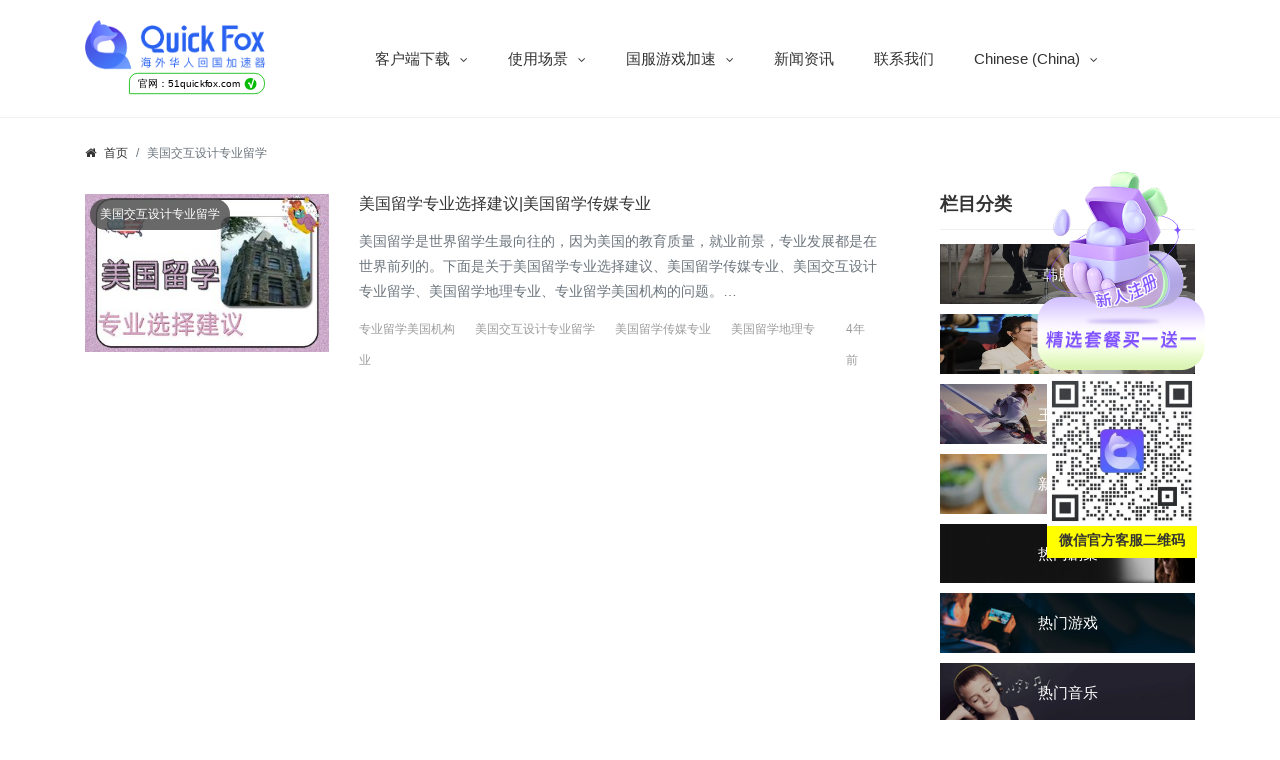

--- FILE ---
content_type: text/html; charset=UTF-8
request_url: https://www.51quickfox.com/vpn/%E7%BE%8E%E5%9B%BD%E4%BA%A4%E4%BA%92%E8%AE%BE%E8%AE%A1%E4%B8%93%E4%B8%9A%E7%95%99%E5%AD%A6
body_size: 17631
content:
<!DOCTYPE html>
<html lang="zh-CN">
<head>
    <meta charset="utf-8">
    <meta http-equiv="X-UA-Compatible" content="IE=edge">
    <meta name="apple-mobile-web-app-capable" content="yes">
    <meta name="viewport" content="width=device-width, initial-scale=1.0, maximum-scale=1.0, user-scalable=no">
    <meta name="renderer" content="webkit">
    <meta name="format-detection" content="telephone=no">
    <meta name="format-detection" content="email=no">
    <meta name="format-detection" content="address=no">
    <meta name="format-detection" content="date=no">
    <title>美国交互设计专业留学-QucikFox</title>
<meta name="keywords" content="" />
<meta name="description" content="" />
    <link rel="canonical" href="https://www.51quickfox.com/vpn/%E7%BE%8E%E5%9B%BD%E4%BA%A4%E4%BA%92%E8%AE%BE%E8%AE%A1%E4%B8%93%E4%B8%9A%E7%95%99%E5%AD%A6">
    
    <!-- 添加Hreflang标签 -->
<link rel="alternate" hreflang="zh_TW" href="https://www.51quickfox.com/zh/" /> <!-- 繁体中台湾版 -->
<link rel="alternate" hreflang="en_US" href="https://www.51quickfox.com/en_us/" /> <!-- 英文美国版 -->
<link rel="alternate" hreflang="ko_KR" href="https://www.51quickfox.com/ko/" /> <!-- 韩文版 -->
<link rel="alternate" hreflang="ja" href="https://www.51quickfox.com/ja/" /> <!-- 日文版 -->
<link rel="alternate" hreflang="id_ID" href="https://www.51quickfox.com/id/" /> <!-- 印尼文版 -->
<link rel="alternate" hreflang="vi" href="https://www.51quickfox.com/vi/" /> <!-- 越南文版 -->
<link rel="alternate" hreflang="x-default" href="https://www.51quickfox.com/" /> <!-- 默认版本 -->

    <meta name='robots' content='index, follow, max-image-preview:large, max-snippet:-1, max-video-preview:-1' />
	<style>img:is([sizes="auto" i], [sizes^="auto," i]) { contain-intrinsic-size: 3000px 1500px }</style>
	
                                    
            
	<!-- This site is optimized with the Yoast SEO plugin v22.8 - https://yoast.com/wordpress/plugins/seo/ -->
	<link rel="canonical" href="https://www.51quickfox.com/vpn/美国交互设计专业留学/" />
	<meta property="og:locale" content="zh_CN" />
	<meta property="og:type" content="article" />
	<meta property="og:title" content="美国交互设计专业留学 归档 - QuickFox" />
	<meta property="og:url" content="https://www.51quickfox.com/vpn/美国交互设计专业留学/" />
	<meta property="og:site_name" content="QuickFox" />
	<meta name="twitter:card" content="summary_large_image" />
	<script type="application/ld+json" class="yoast-schema-graph">{"@context":"https://schema.org","@graph":[{"@type":"CollectionPage","@id":"https://www.51quickfox.com/en_us/vpn/%e7%be%8e%e5%9b%bd%e4%ba%a4%e4%ba%92%e8%ae%be%e8%ae%a1%e4%b8%93%e4%b8%9a%e7%95%99%e5%ad%a6","url":"https://www.51quickfox.com/en_us/vpn/%e7%be%8e%e5%9b%bd%e4%ba%a4%e4%ba%92%e8%ae%be%e8%ae%a1%e4%b8%93%e4%b8%9a%e7%95%99%e5%ad%a6","name":"美国交互设计专业留学 归档 - QuickFox","isPartOf":{"@id":"https://www.51quickfox.com/en_us/#website"},"primaryImageOfPage":{"@id":"https://www.51quickfox.com/en_us/vpn/%e7%be%8e%e5%9b%bd%e4%ba%a4%e4%ba%92%e8%ae%be%e8%ae%a1%e4%b8%93%e4%b8%9a%e7%95%99%e5%ad%a6#primaryimage"},"image":{"@id":"https://www.51quickfox.com/en_us/vpn/%e7%be%8e%e5%9b%bd%e4%ba%a4%e4%ba%92%e8%ae%be%e8%ae%a1%e4%b8%93%e4%b8%9a%e7%95%99%e5%ad%a6#primaryimage"},"thumbnailUrl":"https://www.51quickfox.com/wp-content/uploads/2022/07/美国留学专业选择建议.jpg","breadcrumb":{"@id":"https://www.51quickfox.com/en_us/vpn/%e7%be%8e%e5%9b%bd%e4%ba%a4%e4%ba%92%e8%ae%be%e8%ae%a1%e4%b8%93%e4%b8%9a%e7%95%99%e5%ad%a6#breadcrumb"},"inLanguage":"zh-Hans"},{"@type":"ImageObject","inLanguage":"zh-Hans","@id":"https://www.51quickfox.com/en_us/vpn/%e7%be%8e%e5%9b%bd%e4%ba%a4%e4%ba%92%e8%ae%be%e8%ae%a1%e4%b8%93%e4%b8%9a%e7%95%99%e5%ad%a6#primaryimage","url":"https://www.51quickfox.com/wp-content/uploads/2022/07/美国留学专业选择建议.jpg","contentUrl":"https://www.51quickfox.com/wp-content/uploads/2022/07/美国留学专业选择建议.jpg","width":600,"height":400,"caption":"美国留学专业选择建议"},{"@type":"BreadcrumbList","@id":"https://www.51quickfox.com/en_us/vpn/%e7%be%8e%e5%9b%bd%e4%ba%a4%e4%ba%92%e8%ae%be%e8%ae%a1%e4%b8%93%e4%b8%9a%e7%95%99%e5%ad%a6#breadcrumb","itemListElement":[{"@type":"ListItem","position":1,"name":"首页","item":"https://www.51quickfox.com/en_us"},{"@type":"ListItem","position":2,"name":"美国交互设计专业留学"}]},{"@type":"WebSite","@id":"https://www.51quickfox.com/en_us/#website","url":"https://www.51quickfox.com/en_us/","name":"QuickFox","description":"回国加速 快人一步","potentialAction":[{"@type":"SearchAction","target":{"@type":"EntryPoint","urlTemplate":"https://www.51quickfox.com/en_us/?s={search_term_string}"},"query-input":"required name=search_term_string"}],"inLanguage":"zh-Hans"}]}</script>
	<!-- / Yoast SEO plugin. -->


<style id='classic-theme-styles-inline-css' type='text/css'>
/*! This file is auto-generated */
.wp-block-button__link{color:#fff;background-color:#32373c;border-radius:9999px;box-shadow:none;text-decoration:none;padding:calc(.667em + 2px) calc(1.333em + 2px);font-size:1.125em}.wp-block-file__button{background:#32373c;color:#fff;text-decoration:none}
</style>
<style id='global-styles-inline-css' type='text/css'>
:root{--wp--preset--aspect-ratio--square: 1;--wp--preset--aspect-ratio--4-3: 4/3;--wp--preset--aspect-ratio--3-4: 3/4;--wp--preset--aspect-ratio--3-2: 3/2;--wp--preset--aspect-ratio--2-3: 2/3;--wp--preset--aspect-ratio--16-9: 16/9;--wp--preset--aspect-ratio--9-16: 9/16;--wp--preset--color--black: #000000;--wp--preset--color--cyan-bluish-gray: #abb8c3;--wp--preset--color--white: #ffffff;--wp--preset--color--pale-pink: #f78da7;--wp--preset--color--vivid-red: #cf2e2e;--wp--preset--color--luminous-vivid-orange: #ff6900;--wp--preset--color--luminous-vivid-amber: #fcb900;--wp--preset--color--light-green-cyan: #7bdcb5;--wp--preset--color--vivid-green-cyan: #00d084;--wp--preset--color--pale-cyan-blue: #8ed1fc;--wp--preset--color--vivid-cyan-blue: #0693e3;--wp--preset--color--vivid-purple: #9b51e0;--wp--preset--gradient--vivid-cyan-blue-to-vivid-purple: linear-gradient(135deg,rgba(6,147,227,1) 0%,rgb(155,81,224) 100%);--wp--preset--gradient--light-green-cyan-to-vivid-green-cyan: linear-gradient(135deg,rgb(122,220,180) 0%,rgb(0,208,130) 100%);--wp--preset--gradient--luminous-vivid-amber-to-luminous-vivid-orange: linear-gradient(135deg,rgba(252,185,0,1) 0%,rgba(255,105,0,1) 100%);--wp--preset--gradient--luminous-vivid-orange-to-vivid-red: linear-gradient(135deg,rgba(255,105,0,1) 0%,rgb(207,46,46) 100%);--wp--preset--gradient--very-light-gray-to-cyan-bluish-gray: linear-gradient(135deg,rgb(238,238,238) 0%,rgb(169,184,195) 100%);--wp--preset--gradient--cool-to-warm-spectrum: linear-gradient(135deg,rgb(74,234,220) 0%,rgb(151,120,209) 20%,rgb(207,42,186) 40%,rgb(238,44,130) 60%,rgb(251,105,98) 80%,rgb(254,248,76) 100%);--wp--preset--gradient--blush-light-purple: linear-gradient(135deg,rgb(255,206,236) 0%,rgb(152,150,240) 100%);--wp--preset--gradient--blush-bordeaux: linear-gradient(135deg,rgb(254,205,165) 0%,rgb(254,45,45) 50%,rgb(107,0,62) 100%);--wp--preset--gradient--luminous-dusk: linear-gradient(135deg,rgb(255,203,112) 0%,rgb(199,81,192) 50%,rgb(65,88,208) 100%);--wp--preset--gradient--pale-ocean: linear-gradient(135deg,rgb(255,245,203) 0%,rgb(182,227,212) 50%,rgb(51,167,181) 100%);--wp--preset--gradient--electric-grass: linear-gradient(135deg,rgb(202,248,128) 0%,rgb(113,206,126) 100%);--wp--preset--gradient--midnight: linear-gradient(135deg,rgb(2,3,129) 0%,rgb(40,116,252) 100%);--wp--preset--font-size--small: 13px;--wp--preset--font-size--medium: 20px;--wp--preset--font-size--large: 36px;--wp--preset--font-size--x-large: 42px;--wp--preset--spacing--20: 0.44rem;--wp--preset--spacing--30: 0.67rem;--wp--preset--spacing--40: 1rem;--wp--preset--spacing--50: 1.5rem;--wp--preset--spacing--60: 2.25rem;--wp--preset--spacing--70: 3.38rem;--wp--preset--spacing--80: 5.06rem;--wp--preset--shadow--natural: 6px 6px 9px rgba(0, 0, 0, 0.2);--wp--preset--shadow--deep: 12px 12px 50px rgba(0, 0, 0, 0.4);--wp--preset--shadow--sharp: 6px 6px 0px rgba(0, 0, 0, 0.2);--wp--preset--shadow--outlined: 6px 6px 0px -3px rgba(255, 255, 255, 1), 6px 6px rgba(0, 0, 0, 1);--wp--preset--shadow--crisp: 6px 6px 0px rgba(0, 0, 0, 1);}:where(.is-layout-flex){gap: 0.5em;}:where(.is-layout-grid){gap: 0.5em;}body .is-layout-flex{display: flex;}.is-layout-flex{flex-wrap: wrap;align-items: center;}.is-layout-flex > :is(*, div){margin: 0;}body .is-layout-grid{display: grid;}.is-layout-grid > :is(*, div){margin: 0;}:where(.wp-block-columns.is-layout-flex){gap: 2em;}:where(.wp-block-columns.is-layout-grid){gap: 2em;}:where(.wp-block-post-template.is-layout-flex){gap: 1.25em;}:where(.wp-block-post-template.is-layout-grid){gap: 1.25em;}.has-black-color{color: var(--wp--preset--color--black) !important;}.has-cyan-bluish-gray-color{color: var(--wp--preset--color--cyan-bluish-gray) !important;}.has-white-color{color: var(--wp--preset--color--white) !important;}.has-pale-pink-color{color: var(--wp--preset--color--pale-pink) !important;}.has-vivid-red-color{color: var(--wp--preset--color--vivid-red) !important;}.has-luminous-vivid-orange-color{color: var(--wp--preset--color--luminous-vivid-orange) !important;}.has-luminous-vivid-amber-color{color: var(--wp--preset--color--luminous-vivid-amber) !important;}.has-light-green-cyan-color{color: var(--wp--preset--color--light-green-cyan) !important;}.has-vivid-green-cyan-color{color: var(--wp--preset--color--vivid-green-cyan) !important;}.has-pale-cyan-blue-color{color: var(--wp--preset--color--pale-cyan-blue) !important;}.has-vivid-cyan-blue-color{color: var(--wp--preset--color--vivid-cyan-blue) !important;}.has-vivid-purple-color{color: var(--wp--preset--color--vivid-purple) !important;}.has-black-background-color{background-color: var(--wp--preset--color--black) !important;}.has-cyan-bluish-gray-background-color{background-color: var(--wp--preset--color--cyan-bluish-gray) !important;}.has-white-background-color{background-color: var(--wp--preset--color--white) !important;}.has-pale-pink-background-color{background-color: var(--wp--preset--color--pale-pink) !important;}.has-vivid-red-background-color{background-color: var(--wp--preset--color--vivid-red) !important;}.has-luminous-vivid-orange-background-color{background-color: var(--wp--preset--color--luminous-vivid-orange) !important;}.has-luminous-vivid-amber-background-color{background-color: var(--wp--preset--color--luminous-vivid-amber) !important;}.has-light-green-cyan-background-color{background-color: var(--wp--preset--color--light-green-cyan) !important;}.has-vivid-green-cyan-background-color{background-color: var(--wp--preset--color--vivid-green-cyan) !important;}.has-pale-cyan-blue-background-color{background-color: var(--wp--preset--color--pale-cyan-blue) !important;}.has-vivid-cyan-blue-background-color{background-color: var(--wp--preset--color--vivid-cyan-blue) !important;}.has-vivid-purple-background-color{background-color: var(--wp--preset--color--vivid-purple) !important;}.has-black-border-color{border-color: var(--wp--preset--color--black) !important;}.has-cyan-bluish-gray-border-color{border-color: var(--wp--preset--color--cyan-bluish-gray) !important;}.has-white-border-color{border-color: var(--wp--preset--color--white) !important;}.has-pale-pink-border-color{border-color: var(--wp--preset--color--pale-pink) !important;}.has-vivid-red-border-color{border-color: var(--wp--preset--color--vivid-red) !important;}.has-luminous-vivid-orange-border-color{border-color: var(--wp--preset--color--luminous-vivid-orange) !important;}.has-luminous-vivid-amber-border-color{border-color: var(--wp--preset--color--luminous-vivid-amber) !important;}.has-light-green-cyan-border-color{border-color: var(--wp--preset--color--light-green-cyan) !important;}.has-vivid-green-cyan-border-color{border-color: var(--wp--preset--color--vivid-green-cyan) !important;}.has-pale-cyan-blue-border-color{border-color: var(--wp--preset--color--pale-cyan-blue) !important;}.has-vivid-cyan-blue-border-color{border-color: var(--wp--preset--color--vivid-cyan-blue) !important;}.has-vivid-purple-border-color{border-color: var(--wp--preset--color--vivid-purple) !important;}.has-vivid-cyan-blue-to-vivid-purple-gradient-background{background: var(--wp--preset--gradient--vivid-cyan-blue-to-vivid-purple) !important;}.has-light-green-cyan-to-vivid-green-cyan-gradient-background{background: var(--wp--preset--gradient--light-green-cyan-to-vivid-green-cyan) !important;}.has-luminous-vivid-amber-to-luminous-vivid-orange-gradient-background{background: var(--wp--preset--gradient--luminous-vivid-amber-to-luminous-vivid-orange) !important;}.has-luminous-vivid-orange-to-vivid-red-gradient-background{background: var(--wp--preset--gradient--luminous-vivid-orange-to-vivid-red) !important;}.has-very-light-gray-to-cyan-bluish-gray-gradient-background{background: var(--wp--preset--gradient--very-light-gray-to-cyan-bluish-gray) !important;}.has-cool-to-warm-spectrum-gradient-background{background: var(--wp--preset--gradient--cool-to-warm-spectrum) !important;}.has-blush-light-purple-gradient-background{background: var(--wp--preset--gradient--blush-light-purple) !important;}.has-blush-bordeaux-gradient-background{background: var(--wp--preset--gradient--blush-bordeaux) !important;}.has-luminous-dusk-gradient-background{background: var(--wp--preset--gradient--luminous-dusk) !important;}.has-pale-ocean-gradient-background{background: var(--wp--preset--gradient--pale-ocean) !important;}.has-electric-grass-gradient-background{background: var(--wp--preset--gradient--electric-grass) !important;}.has-midnight-gradient-background{background: var(--wp--preset--gradient--midnight) !important;}.has-small-font-size{font-size: var(--wp--preset--font-size--small) !important;}.has-medium-font-size{font-size: var(--wp--preset--font-size--medium) !important;}.has-large-font-size{font-size: var(--wp--preset--font-size--large) !important;}.has-x-large-font-size{font-size: var(--wp--preset--font-size--x-large) !important;}
:where(.wp-block-post-template.is-layout-flex){gap: 1.25em;}:where(.wp-block-post-template.is-layout-grid){gap: 1.25em;}
:where(.wp-block-columns.is-layout-flex){gap: 2em;}:where(.wp-block-columns.is-layout-grid){gap: 2em;}
:root :where(.wp-block-pullquote){font-size: 1.5em;line-height: 1.6;}
</style>
<link rel='stylesheet' id='wp-ai-content-generator-css' href='https://www.51quickfox.com/wp-content/plugins/gpt3-ai-content-generator/public/css/wp-ai-content-generator-public.css' type='text/css' media='all' />
<link rel='stylesheet' id='trp-language-switcher-style-css' href='https://www.51quickfox.com/wp-content/plugins/translatepress-multilingual/assets/css/trp-language-switcher.css' type='text/css' media='all' />
<link rel='stylesheet' id='bootstrap-css' href='https://www.51quickfox.com/wp-content/themes/quickfox/assets/css/bootstrap.min.css' type='text/css' media='all' />
<link rel='stylesheet' id='owlcss-css' href='https://www.51quickfox.com/wp-content/themes/quickfox/assets/css/owl.carousel.min.css' type='text/css' media='all' />
<link rel='stylesheet' id='font-css' href='https://www.51quickfox.com/wp-content/themes/quickfox/assets/css/font-awesome.min.css' type='text/css' media='all' />
<link rel='stylesheet' id='style-css' href='https://www.51quickfox.com/wp-content/themes/quickfox/style.css' type='text/css' media='all' />
<script type="text/javascript" src="https://www.51quickfox.com/wp-content/themes/quickfox/assets/js/jquery.min.js" id="jquery-js"></script>
<script type="text/javascript" src="https://www.51quickfox.com/wp-content/plugins/gpt3-ai-content-generator/public/js/wp-ai-content-generator-public.js" id="wp-ai-content-generator-js"></script>
<link rel="alternate" hreflang="zh-CN" href="https://www.51quickfox.com/vpn/%E7%BE%8E%E5%9B%BD%E4%BA%A4%E4%BA%92%E8%AE%BE%E8%AE%A1%E4%B8%93%E4%B8%9A%E7%95%99%E5%AD%A6"/>
<link rel="alternate" hreflang="ja" href="https://www.51quickfox.com/ja/%e4%bb%ae%e6%83%b3%e3%83%97%e3%83%a9%e3%82%a4%e3%83%99%e3%83%bc%e3%83%88%e3%83%8d%e3%83%83%e3%83%88%e3%83%af%e3%83%bc%e3%82%af/%e7%be%8e%e5%9b%bd%e4%ba%a4%e4%ba%92%e8%ae%be%e8%ae%a1%e4%b8%93%e4%b8%9a%e7%95%99%e5%ad%a6/"/>
<link rel="alternate" hreflang="ko-KR" href="https://www.51quickfox.com/ko/vpn/%e7%be%8e%e5%9b%bd%e4%ba%a4%e4%ba%92%e8%ae%be%e8%ae%a1%e4%b8%93%e4%b8%9a%e7%95%99%e5%ad%a6/"/>
<link rel="alternate" hreflang="en-US" href="https://www.51quickfox.com/en_us/vpn/%e7%be%8e%e5%9b%bd%e4%ba%a4%e4%ba%92%e8%ae%be%e8%ae%a1%e4%b8%93%e4%b8%9a%e7%95%99%e5%ad%a6/"/>
<link rel="alternate" hreflang="zh-TW" href="https://www.51quickfox.com/zh/vpn/%e7%be%8e%e5%9b%bd%e4%ba%a4%e4%ba%92%e8%ae%be%e8%ae%a1%e4%b8%93%e4%b8%9a%e7%95%99%e5%ad%a6/"/>
<link rel="alternate" hreflang="vi" href="https://www.51quickfox.com/vi/vpn/%e7%be%8e%e5%9b%bd%e4%ba%a4%e4%ba%92%e8%ae%be%e8%ae%a1%e4%b8%93%e4%b8%9a%e7%95%99%e5%ad%a6/"/>
<link rel="alternate" hreflang="id-ID" href="https://www.51quickfox.com/id/vpn/%e7%be%8e%e5%9b%bd%e4%ba%a4%e4%ba%92%e8%ae%be%e8%ae%a1%e4%b8%93%e4%b8%9a%e7%95%99%e5%ad%a6/"/>
<link rel="alternate" hreflang="zh" href="https://www.51quickfox.com/vpn/%E7%BE%8E%E5%9B%BD%E4%BA%A4%E4%BA%92%E8%AE%BE%E8%AE%A1%E4%B8%93%E4%B8%9A%E7%95%99%E5%AD%A6"/>
<link rel="alternate" hreflang="ko" href="https://www.51quickfox.com/ko/vpn/%e7%be%8e%e5%9b%bd%e4%ba%a4%e4%ba%92%e8%ae%be%e8%ae%a1%e4%b8%93%e4%b8%9a%e7%95%99%e5%ad%a6/"/>
<link rel="alternate" hreflang="en" href="https://www.51quickfox.com/en_us/vpn/%e7%be%8e%e5%9b%bd%e4%ba%a4%e4%ba%92%e8%ae%be%e8%ae%a1%e4%b8%93%e4%b8%9a%e7%95%99%e5%ad%a6/"/>
<link rel="alternate" hreflang="id" href="https://www.51quickfox.com/id/vpn/%e7%be%8e%e5%9b%bd%e4%ba%a4%e4%ba%92%e8%ae%be%e8%ae%a1%e4%b8%93%e4%b8%9a%e7%95%99%e5%ad%a6/"/>
<meta name="redi-version" content="1.1.5" />		<style type="text/css" id="wp-custom-css">
			

#head_white .header-menu .header-menu-ul li a,
.white-text {
    color: white; 
    transition: color 0.3s; 
}
.top {
    padding: 20px 0px;
	   background-color: transparent; 
    color: white;
    transition: background-color 0.3s, color 0.3s; 
}

h1.h1.mb-4.pb-2 {
    color: #243864;
}
.articles-grid .article-item1 {
    width: calc(33.333% - 40px); 
    margin: 0 20px 20px 0; 
    white-space: nowrap;
    overflow: hidden; 
    text-overflow: ellipsis; 
}
.articles-grid .article-item {
    width: calc(33.333% - 40px); 
    margin: 0 20px 20px 0; 
    white-space: nowrap;
    overflow: hidden; 
    text-overflow: ellipsis; 
}
.circle-checkmark {
    display: inline-flex;
    align-items: center;
    justify-content: center;
    width: 14px;
    height: 14px;
    background-color: #07BB07;
    color: #ffffff;
    font-size: 13px;
    border-radius: 50%;
    text-align: center;
    margin-left: 5px;
	   font-weight: 1000;
}
.fake-tag {
    display: flex;
    align-items: center;
    justify-content: center;
    border-radius: 16px 20px 20px 2px;
    border: 1px solid #07BB07;
    padding: 3px 5px 2px;
    font-size: 12px!important;
    text-transform: initial;
    color: #000000;
    margin-left: -4px;
    font-weight: 500;
    transform: scale(.85);
    width: 160px;
    height: 25px;
	   margin: 1px 32px;
}
.sidebar1_news_ul li a {
    color: #fff;
    font-size: 12px;
    text-align: justify;
}
.jj_news_bt1 h2 a {
    color: #fff;
}
.baise {
    color: white;
}
.centered-title1{
	text-align: center;
}
.article-item1 {
    flex-basis: calc(33.333% - 30px); 
    margin: 10px;
    box-sizing: border-box; 
}
.article-item1 a {
    color: white;
}
.centered-title {
    text-align: center;
    margin-top: 20px; 
    margin-bottom: 20px; 
	background: linear-gradient(to right, #17A7D1,#14FECA);
    color: transparent;
    -webkit-background-clip: text;
}
.articles-grid {
    max-width: 1100px;
    margin: 0 auto; 
    padding: 0 20px; 
    display: flex;
    flex-wrap: wrap;
	   font-size: 16px;
}
.article-item {
    flex-basis: calc(33.333% - 30px); 
    margin: 10px; 
    box-sizing: border-box; 
}
@media (max-width: 768px) {
    .article-item {
        flex-basis: calc(50% - 30px); 
    }
}

@media (max-width: 480px) {
    .article-item {
        flex-basis: calc(100% - 30px); 
    }
}
.n_top_1_l1 h1 {
    font-size: 30px;
    margin-bottom: 30px;
    background: linear-gradient(to right, #17A7D1,#14FECA);
    color: transparent;
    -webkit-background-clip: text;
    background-clip: text;
}
.Quickfox5101 {
    position: fixed;
    right: 83px;
    width: 150px;
    text-align: center;
    top: 340px;
}
@media (max-width: 768px) {
    .Quickfox5101 {
        display: none;
    }
}
.ziweire101{
	
	background: url(https://www.51quickfox.com/wp-content/uploads/2023/05/main.png);
	
}
.your-container-class {
    display: block;
}
@media (max-width: 768px) {
    .your-container-class {
        display: none;
    }
}
.custom-image-row {
    display: flex;
    flex-wrap: wrap;
	 justify-content: center; 
}
.custom-image-container {
    
    margin-left: 20px;  
    margin-bottom: 20px;  
}
.custom-image-container:hover img {
    transform: scale(1.05);
}
.custom-image-container img {
     transition: transform 0.3s, opacity 0.3s, box-shadow 0.3s;
    height: auto;
    max-width: 1300px;
    max-height: 600px;
	  border: 2px solid;
    border-image-source: linear-gradient(45deg, #17A7D1,#14FECA, #191b62);
    border-image-slice: 1;
    border-image-width: 1;
}
@media (max-width: 768px) {
    .custom-image-container {
        margin-bottom: 10px;
			
    }
}
@media only screen and (max-width: 600px) {
    .jiss {
        clip-path: polygon(
            0 0,
            100% 0,
            100% 80%, 
            75% 97%, 
            50% 93%, 
            25% 100%, 
            0 100%  
        );
       
    }
}
.jiss{
    background: linear-gradient(to right, #4b676e, #17A7D1, #b0e5d9);
	clip-path: polygon(
        0 0,
        100% 0,
       100% 70%, 
        75% 95%,
        1% 90%, 
        25% 100%,
        0 100% 
    );
}
._Yxx2w_bkzTcH1TXJFlt {
    width: 100%;
    min-height: 21.33333rem;
    box-sizing: border-box;
    padding: 2rem 0.8rem 0.8rem 0.8rem;
}
._Yxx2w_bkzTcH1TXJFlt {
    padding: 3.2rem 0 3.2rem 4%;
    width: 100vw;
    box-sizing: border-box;
}
._Yxx2w_bkzTcH1TXJFlt {
    padding: 3.73333rem 8%;
}
.container {
    width: 100%;
    position: relative;  
}
#particles-js {
    width: 100%;  
    height: 480px; 
    margin: 0 auto; 
}
canvas {
  display: block;
  vertical-align: bottom;
}
#particles-js {
  position: absolute;
  width: 100%;
  height: 100%;
  /*background-color: #34363e;*/
  background-image: url("");
  background-repeat: no-repeat;
  background-size: cover;
  background-position: 50% 50%;
	
}
.count-particles{
  background: #000022;
  position: absolute;
  top: 48px;
  left: 0;
  width: 80px;
  color: #13E8E9;
  font-size: .8em;
  text-align: left;
  text-indent: 4px;
  line-height: 14px;
  padding-bottom: 2px;
  font-family: Helvetica, Arial, sans-serif;
  font-weight: bold;
}
.js-count-particles{
  font-size: 1.1em;
}
#stats,
.count-particles{
  -webkit-user-select: none;
}
#stats{
  border-radius: 3px 3px 0 0;
  overflow: hidden;
}
.count-particles{
  border-radius: 0 0 3px 3px;
}
.n_top_1_l01 p{
    font-size: 16px;
    font-weight: 300;
    line-height: 2;
    margin-bottom: 40px;
    background: linear-gradient(to right, #121233,#92a5a9);
	   border-radius: 10px;
}
.show_m_22{
	background: linear-gradient(to right, #121233,#d3dddf);
    padding: 20px 0;
	border-radius: 10px;
}
.h5, h5 {
	   font-size: 1rem;
    color: #2cbe4e;
    background: 0 0;
    padding: 0;
	   font-weight: bold;
}
.game-content-middle-content img {
    border: 2px solid;
    border-image-source: linear-gradient(45deg, #17A7D1,#14FECA, #191b62);
    border-image-slice: 1;
    border-image-width: 1;
    border-image-outset: 0;
    border-image-repeat: round;
}
.h6, h6 {
    font-size: 1rem;
    color: #2cbe4e;
    background: 0 0;
    padding: 0;
	   font-weight: bold;
    background-color: #3f3e44;
    padding: 5px 12px;
    border-left: 5px solid #6d48ff;
    margin: 2px 0px;
    background: linear-gradient(to right, #2a2a20,#387ca9);
	   border-radius: 10px;
	 font-size: 13px;
}
.game-content-middle-content {
    display: flex;
    flex-wrap: wrap;
    width: 1000px;
    height: 500px;
    justify-content: space-between; 
    align-content: space-between;   
    margin: 0 auto;               
}

.game-content-middle-content > div {
    flex: 1 0 calc(33.33% - 20px);   
    height: calc(50% - 20px);       
    margin: 10px;               
    overflow: hidden;             
}

.game-content-middle-content img {
    display: block;
    width: 100%;                 
    height: 100%;
    object-fit: cover;             
}
@media (max-width: 768px) {         
    .game-content-middle-content {
        flex-direction: column;
        align-items: center;       
        width: 100%;             
    }
    .game-content-middle-content > div {
        flex: 1 0 calc(100% - 20px); 
        height: calc(25% - 20px);
    }
}
.game-content-middle-content > div:hover img {
    transform: scale(1.1);  
    opacity: 0.8; 
    transition: all 0.3s ease; 
}
.game-content-middle-content img {
    transform: scale(1); 
    transition: all 0.3s ease;  
}
@media (max-width: 768px) {          
    .game-content-middle-content {
        flex-direction: row;       
        overflow-x: auto;         
        overflow-y: hidden;       
        width: 100%;             
        white-space: nowrap;       
    }
    .game-content-middle-content > div {
        flex: none;             
        width: calc(50% - 20px);      height: calc(25% - 10px);  
        margin: 10px;           
    }
    .game-content-middle-content img {
        width: 100%;                
        height: auto;               
    }
}
.n_top_1_l1 h3 {
    font-size: 30px;
    margin-bottom: 30px;
    background: linear-gradient(to right, #17A7D1,#14FECA);
    color: transparent;
    -webkit-background-clip: text;
    background-clip: text; 
}
.n_top_1_l1 a {
    border-radius: 10px;
	   font-size: 22px;
	   background: linear-gradient(to right, #00ff26, #00e7ff);
	   color: transparent;
	   -webkit-background-clip: text;
	   display: inline;
}
.didj5521 {
    display: flex;
    justify-content: center;
	   color: #000000;
}
.didj552 {
    display: flex;
    justify-content: center;
	   
}
.ziweire1{
	color: white;
	background: url(https://www.51quickfox.com/wp-content/uploads/2023/05/%E5%9B%BE%E6%80%AA%E5%85%BD_53182e654db4040723105915f7513bae_92136-removebg-preview.png);
	width: 438px;
	background-size: 100% 100%;
	font-size: 22px;
	line-height: 60px;
	margin-left: auto;
 margin-right: auto;
}
.ziweire{
	background: url(https://www.51quickfox.com/wp-content/uploads/2023/05/%E5%9B%BE%E6%80%AA%E5%85%BD_53182e654db4040723105915f7513bae_92136-removebg-preview.png);
	width: 438px;
	background-size: 100% 100%;
	font-size: 22px;
	line-height: 60px;
	margin-left: auto;
 margin-right: auto;
}
.page-template-page_game {
    background: #121233;
}
a.gameContent-speed-bt {
    display: flex;
    align-items: center;
    justify-content: center;
    margin: 20px;
}
img.sjidi001 {
    width: 430px;
    height: 60px;
    border-radius: 15px;
}
.jhsusj{
	color: #120000;
}
h2.jis56 {
    color: #120000;
}
img.sjidi {
    width: 1100px;
    height: 400px;
	border-radius: 15px;
}
.quotes{
	color: #f9f9f9;
}
h2.jis51 {
    color: #f9f9f9;
	   background: linear-gradient(to right, #17A7D1,#14FECA);
    color: transparent;
    -webkit-background-clip: text;
    background-clip: text;
    display: inline;
}
h2.jis5 {
    color: #f9f9f9;
}
.ml-title110 {
    display: flex;
    flex-direction: column;
    align-items: center;
    justify-content: center;
    margin-top: 45px;
}
.ml-title1101 {
    display: flex;
    flex-direction: column;
    align-items: center;
    justify-content: center;
   
}
.image-container {
    display: flex;
    align-items: center;
    justify-content: center;
	
}
.image-wrapper {
	display: block;
    margin-right: 10px; 
}
.sidebar_cat_boxdj {
    position: relative;
    display: block;
    margin-bottom: 10px;
    align-items: center;
    margin-right: 10px;
}
.n_top_2y {
    background: #6d48ff;
    position: relative;
}
.col-md-9 {
    -ms-flex: 0 0 75%;
    flex: 0 0 75%;
    max-width: 75%;
    margin-left: 380px;
}
.col-lg-3tv {
   flex: 0 0 20%;
    max-width: 25%;
    margin-left: 1009px;
    position: relative;
    top: -800px;
}
.row1 {
    display: -ms-flexbox;
    display: flex;
    -ms-flex-wrap: wrap;
    flex-wrap: wrap;
    margin-right: -15px;
    margin-left: -380px;
}
.zitiyanse1 {
    background: linear-gradient(to right, #17A7D1,#14FECA);
    color: transparent;
    -webkit-background-clip: text;
}
.zitiyanse {
    
    color: #f9f9f9;
}
@media only screen and (max-width: 767px) {
  .pc-only {
    display: none !important;
  }
}
@media only screen and (min-width: 768px) {
  .mobile-only {
    display: none !important;
  }
}
.jiiis{
	background: 0 0;
    border: none;
	flex-direction: column;
    align-items: flex-start;
	padding: 0;
    background: 0 0;
    border: 0;
}
.ml-install-step .container .content .step .right .name {
    font-size: 20px;
    color: #222;
}
.game .ml-install-step .container .content .detail {
    padding-top: 8px;
    background: rgba(255,255,255,.02);
    color: rgba(255,255,255,.8);
    transition: all .2s ease;
}
.ml-install-step .container .content .detail {
    position: absolute;
    font-size: 12px;
    padding: 4px 12px;
    border-radius: 50px 50px 0 0;
    background: #EDEDFF;
    color: #555;
    bottom: 0;
    left: 0;
    right: 0;
    margin: 0 auto;
    max-width: 189px;
    text-align: center;
    transition: all .2s ease;
}
.game .ml-install-step .container .content .step .right .name {
    color: #fff;
}
.ml-install-step .container .content .step .right .name {
    color: #222;
}
.game .ml-install-step .container .content .arrow {
    background: url(/images/game/arrow_game.e906f.svg) no-repeat;
    background-size: contain;
}
.ml-install-step .container .content .step .number {
    width: 64px;
    height: 64px;
    border-radius: 50%;
    border: 2px solid #4D55E8;
    display: flex;
    align-items: center;
    justify-content: center;
    color: #4D55E8;
    font-size: 40px;
    font-weight: 500;
    flex-shrink: 0;
	  margin-right: 20px;
}
.game .ml-install-step .container .content .step .number {
    border: 2px solid #FFCC47;
    color: #FFCC47;
}
.ml-wrapper .container {
    width: 100%;
    padding-right: 20px;
    padding-left: 20px;
    margin-right: auto;
    margin-left: auto;
}
.ml-title {
    display: flex;
    flex-direction: column;
    align-items: center;
    justify-content: center;
}
.game .ml-title .quote {
    color: rgba(255,255,255,.6);
}
.ml-title .quote {
    text-align: center;
    margin-top: 16px;
    color: #666;
}
.game .ml-install-step .container .content {
    background: rgba(255,255,255,.06);
    border: 5px solid rgba(255,255,255,.02);
}
.ml-install-step .container .content {
    margin-top: 45px;
    display: flex;
    align-items: center;
    justify-content: space-between;
    background: #FAFAFF;
    border: 5px solid #F7F7FF;
    padding: 56px 56px 64px;
    border-radius: 200px;
    position: relative;
}
.ml-install-step .container .content .step {
    display: flex;
    align-items: center;
    justify-content: center;
    margin-right: 24px;
}
.ml-install-step .container .content .step {
    display: flex;
    align-items: center;
    justify-content: center;
    margin-right: 24px;
}
.ml-install-step .container .content .step {
    display: flex;
    align-items: center;
    justify-content: center;
    margin-right: 24px;
}
.center-text1 {
    text-align: center;
	   font-size: 22px;
}
.wrapper {position: relative;}
   #input {
     position:absolute;
     top:-10000px;
     opacity: 0;
     z-inde:-10;
}
.kiryuan{
	
	
	border-radius: 10px;
}
.kirh1{
	margin-top: 60px;
}
.kirh2024 {
    margin-top: 15px;
}
.cn{
	color: white;
	text-align: center;
}
.en{
	color: white;
}
.bottom-box .friend-link .rollBox {
    margin-top: 30px;
    height: 60px;
    position: relative;
    width: 100%;
    overflow: hidden;
}
.bottom-box {
    background: #171347;
}
.text-center {
    text-align: center;
}
.kir2 {
  display: flex;
  justify-content: center;
}
.kir1{/*悬浮css*/
	transition: transform 0.3s;
}
.kir1:hover img {
  transform: scale(1.2);
}
.blue-bold-link1{
	  text-align: center;
	font-size: 18px;
}
.blue-bold-link {
  color: lightblue;
   font-weight: bold;
   text-decoration: underline;
	 font-size: 15px;
	 display: flex;
  justify-content: center;
}
.blue-bold-link:hover {
  font-size: 16px;
}
.zt_yyzc_loop {
    position: relative;
    display: block;
    margin-bottom: -10px;
    overflow: hidden;
}
.foo.delighter.started {
    transform: none;
    opacity: 1;
	   border-bottom: 3px;
    border-radius: 10px;
}
.kuancss{
    display: -ms-flexbox;
    display: flex;
    -ms-flex-wrap: wrap;
    flex-wrap: wrap;
    margin-right: -15px;
}
.bjys {
    background: #555176; 
    margin-right: 10px; 
    margin-bottom: 10px; 
	   right: -100px;
	   border-bottom: 3px solid #6d48ff;
    border-radius: 10px;
}
@media screen and (max-width: 768px) {
    .Quickfox51 {
        display: none;
    }
}
.Quickfdesox51 {
    display: block; 
}
@media (max-width: 768px) {
    .Quickfdesox51 {
        display: none;
    }
}
.down_loop{margin-bottom:30px;}
.Quickfdesox51{
	width: 160px;
	height: auto;
	right: 110px;
	position: fixed;
	
}
.Quickfox51 {
    position: fixed;
    right: 70px;
    width: 180px;
    text-align: center;
    top: 110px;
}
.Quickfox51-1{
	color: red;
}
.Quickfox51-2{
    position: fixed;
	
}
.Quickfox51-110{
    position: fixed;
    z-index: 9999999;
	   width: 1110px;  
}
.Qbjys{
	background-color: white;
}
.advance[data-v-19729453] {
    width: 1180px;
    margin: 0 auto;
}
.advance .detail[data-v-19729453], .advance .title[data-v-19729453] {
    font-family: PingFangSC-Regular,PingFang SC;
    font-weight: 400;
    text-align: center;
}
.advance .title[data-v-19729453] {
    font-size: 40px;
    color: hsla(0,0%,100%,.95);
    line-height: 56px;
    
}
.advance .title11[data-v-19729453] {
    font-size: 40px;
    /* color: hsla(0,0%,100%,.95); */
    line-height: 56px;
    background: linear-gradient(to right, #17A7D1,#14FECA);
    color: transparent;
    -webkit-background-clip: text;
    background-clip: text;
    display: inline;
	   display: flex;
    justify-content: center;
}
.section_name1 h3 {
    font-size: 2rem;
    margin-bottom: 1.5rem;
    background: linear-gradient(to right, #17A7D1,#14FECA);
    color: transparent;
    -webkit-background-clip: text;
    background-clip: text;
    display: inline;
	   line-height: 100px;
	   
}
h3.gradient-text {
    background: linear-gradient(to right, red, blue);
    color: transparent;
    -webkit-background-clip: text;
    background-clip: text;
    display: inline;
}
h3.gradient-text1 {
    background: linear-gradient(to right, #17A7D1,#14FECA);
    color: transparent;
    -webkit-background-clip: text;
    background-clip: text;
    display: inline;
}		</style>
		    
    <!-- Global site tag (gtag.js) - Google Analytics -->
    <script async src="https://www.googletagmanager.com/gtag/js?id=G-K6VGKRPK4V"></script>
    <script>
      window.dataLayer = window.dataLayer || [];
      function gtag(){dataLayer.push(arguments);}
      gtag('js', new Date());

      gtag('config', 'G-K6VGKRPK4V');
    </script>
    <!-- 51la -->
    <script charset="UTF-8" id="LA_COLLECT" src="//sdk.51.la/js-sdk-pro.min.js"></script>
    <script>LA.init({id: "Jj9gO1xhi2liokW7",ck: "Jj9gO1xhi2liokW7"})</script>
	<script src="https://analytics.ahrefs.com/analytics.js" data-key="29Fpjb4iwW2wbVrnr+Dstg" async></script>
</head>
<body class="archive tag tag-4977 translatepress-zh_CN" id="">
    
<header >
<section class="top Quickfox51-2" >
    <div class="container">
        <div class="row align-items-center">
            <div class="col-9 col-sm-3 col-lg-3">
                <h1 class="m-0 logo"><a href="https://www.51quickfox.com" title="QuickFox"></a></h1>
                  <a href="https://www.51quickfox.com/" title="QuickFox"><div class="fake-tag">官网：51quickfox.com<span class="circle-checkmark">√</span></div></a>
            </div>

            <div class="sjbxs ">
                <nav class="header-menu"><ul id="menu-%e4%b8%bb%e8%8f%9c%e5%8d%95" class="header-menu-ul"><li id="menu-item-129" class="menu-item menu-item-type-post_type menu-item-object-page menu-item-has-children menu-item-129"><a href="https://www.51quickfox.com/download">客户端下载</a>
<ul class="sub-menu">
	<li id="menu-item-244" class="menu-item menu-item-type-post_type menu-item-object-page menu-item-244"><a href="https://www.51quickfox.com/windows-download">Windows客户端</a></li>
	<li id="menu-item-243" class="menu-item menu-item-type-post_type menu-item-object-page menu-item-243"><a href="https://www.51quickfox.com/android">Android客户端</a></li>
	<li id="menu-item-242" class="menu-item menu-item-type-post_type menu-item-object-page menu-item-242"><a href="https://www.51quickfox.com/ios-download">IOS客户端</a></li>
	<li id="menu-item-241" class="menu-item menu-item-type-post_type menu-item-object-page menu-item-241"><a href="https://www.51quickfox.com/mac-download">Mac 客户端</a></li>
</ul>
</li>
<li id="menu-item-483" class="menu-item menu-item-type-custom menu-item-object-custom menu-item-has-children menu-item-483"><a href="https://www.51quickfox.com/scene">使用场景</a>
<ul class="sub-menu">
	<li id="menu-item-12868" class="menu-item menu-item-type-post_type menu-item-object-page menu-item-12868"><a href="https://www.51quickfox.com/live">看国内直播</a></li>
	<li id="menu-item-12876" class="menu-item menu-item-type-post_type menu-item-object-page menu-item-12876"><a href="https://www.51quickfox.com/china-video">看国内视频</a></li>
	<li id="menu-item-12880" class="menu-item menu-item-type-post_type menu-item-object-page menu-item-12880"><a href="https://www.51quickfox.com/mobile-games">玩国服手游</a></li>
	<li id="menu-item-12888" class="menu-item menu-item-type-post_type menu-item-object-page menu-item-12888"><a href="https://www.51quickfox.com/game">玩国服网游</a></li>
</ul>
</li>
<li id="menu-item-40435" class="menu-item menu-item-type-post_type menu-item-object-page menu-item-has-children menu-item-40435"><a href="https://www.51quickfox.com/51quickfox-guofu-game">国服游戏加速</a>
<ul class="sub-menu">
	<li id="menu-item-46173" class="menu-item menu-item-type-custom menu-item-object-custom menu-item-46173"><a href="https://www.51quickfox.com/game.html">国服网游加速器</a></li>
</ul>
</li>
<li id="menu-item-482" class="menu-item menu-item-type-taxonomy menu-item-object-category menu-item-482"><a href="https://www.51quickfox.com/article/news/notice">新闻资讯</a></li>
<li id="menu-item-103" class="menu-item menu-item-type-post_type menu-item-object-page menu-item-103"><a href="https://www.51quickfox.com/contact-quickfox">联系我们</a></li>
<li id="menu-item-38391" class="trp-language-switcher-container menu-item menu-item-type-post_type menu-item-object-language_switcher menu-item-has-children current-language-menu-item menu-item-38391"><a href="https://www.51quickfox.com/vpn/%E7%BE%8E%E5%9B%BD%E4%BA%A4%E4%BA%92%E8%AE%BE%E8%AE%A1%E4%B8%93%E4%B8%9A%E7%95%99%E5%AD%A6"><span data-no-translation><span class="trp-ls-language-name">Chinese (China)</span></span></a>
<ul class="sub-menu">
	<li id="menu-item-38389" class="trp-language-switcher-container menu-item menu-item-type-post_type menu-item-object-language_switcher menu-item-38389"><a href="https://www.51quickfox.com/ko/vpn/%e7%be%8e%e5%9b%bd%e4%ba%a4%e4%ba%92%e8%ae%be%e8%ae%a1%e4%b8%93%e4%b8%9a%e7%95%99%e5%ad%a6/"><span data-no-translation><span class="trp-ls-language-name">Korean</span></span></a></li>
	<li id="menu-item-38390" class="trp-language-switcher-container menu-item menu-item-type-post_type menu-item-object-language_switcher menu-item-38390"><a href="https://www.51quickfox.com/ja/%e4%bb%ae%e6%83%b3%e3%83%97%e3%83%a9%e3%82%a4%e3%83%99%e3%83%bc%e3%83%88%e3%83%8d%e3%83%83%e3%83%88%e3%83%af%e3%83%bc%e3%82%af/%e7%be%8e%e5%9b%bd%e4%ba%a4%e4%ba%92%e8%ae%be%e8%ae%a1%e4%b8%93%e4%b8%9a%e7%95%99%e5%ad%a6/"><span data-no-translation><span class="trp-ls-language-name">Japanese</span></span></a></li>
	<li id="menu-item-38392" class="trp-language-switcher-container menu-item menu-item-type-post_type menu-item-object-language_switcher menu-item-38392"><a href="https://www.51quickfox.com/en_us/vpn/%e7%be%8e%e5%9b%bd%e4%ba%a4%e4%ba%92%e8%ae%be%e8%ae%a1%e4%b8%93%e4%b8%9a%e7%95%99%e5%ad%a6/"><span data-no-translation><span class="trp-ls-language-name">English</span></span></a></li>
	<li id="menu-item-46485" class="trp-language-switcher-container menu-item menu-item-type-post_type menu-item-object-language_switcher menu-item-46485"><a href="https://www.51quickfox.com/zh/vpn/%e7%be%8e%e5%9b%bd%e4%ba%a4%e4%ba%92%e8%ae%be%e8%ae%a1%e4%b8%93%e4%b8%9a%e7%95%99%e5%ad%a6/"><span data-no-translation><span class="trp-ls-language-name">Chinese (Taiwan)</span></span></a></li>
	<li id="menu-item-46579" class="trp-language-switcher-container menu-item menu-item-type-post_type menu-item-object-language_switcher menu-item-46579"><a href="https://www.51quickfox.com/id/vpn/%e7%be%8e%e5%9b%bd%e4%ba%a4%e4%ba%92%e8%ae%be%e8%ae%a1%e4%b8%93%e4%b8%9a%e7%95%99%e5%ad%a6/"><span data-no-translation><span class="trp-ls-language-name">Indonesian</span></span></a></li>
	<li id="menu-item-46580" class="trp-language-switcher-container menu-item menu-item-type-post_type menu-item-object-language_switcher menu-item-46580"><a href="https://www.51quickfox.com/vi/vpn/%e7%be%8e%e5%9b%bd%e4%ba%a4%e4%ba%92%e8%ae%be%e8%ae%a1%e4%b8%93%e4%b8%9a%e7%95%99%e5%ad%a6/"><span data-no-translation><span class="trp-ls-language-name">Vietnamese</span></span></a></li>
</ul>
</li>
</ul></nav>            </div>

        <!--    
            <div class="col-3 col-sm-3 col-lg-3 top_right">
                <div class="lanbox sjbxs">
                    <b><i class="fa fa-globe mr-1"></i>语言<i class="fa fa-caret-down ml-2 f12"></i></b>
                    <div class="lanbox_c">
                        <input type="button" value="简体中文" onclick="zh_tran('s');"/>
                        <input type="button" value="繁体中文" onclick="zh_tran('t');"/>
                    </div>
                </div>
-->
                
                <a style="display: none;" class="top_right_a sjbxs bg_main show_m text-white py-2 px-4 rounded-lg ml-4" href="https://www.51quickfox.com/download" target="_blank" title="注册账户">注册账户</a>

                <div data-pushbar-target="up" class="mobile_an">
                <svg xmlns="http://www.w3.org/2000/svg" height="30" fill="currentColor" class="bi bi-list" viewBox="0 0 16 16">
                  <path fill-rule="evenodd" d="M2.5 12a.5.5 0 0 1 .5-.5h10a.5.5 0 0 1 0 1H3a.5.5 0 0 1-.5-.5zm0-4a.5.5 0 0 1 .5-.5h10a.5.5 0 0 1 0 1H3a.5.5 0 0 1-.5-.5zm0-4a.5.5 0 0 1 .5-.5h10a.5.5 0 0 1 0 1H3a.5.5 0 0 1-.5-.5z"/>
                </svg>
                </div>

            </div>


        </div>
    </div>
</section>

<div data-pushbar-id="up" class="pushbar from_top">
<div class="mobile_head">
    <img src="https://www.51quickfox.com/wp-content/themes/quickfox/assets/img/logo_w.png" alt="QuickFox">
    <span data-pushbar-close class="mobile_close">×</span>
</div>
<div id="sjcldnav" class="menu-%e6%89%8b%e6%9c%ba%e5%af%bc%e8%88%aa-container"><ul id="menu-%e6%89%8b%e6%9c%ba%e5%af%bc%e8%88%aa" class="menu-zk"><li id="menu-item-157" class="menu-item menu-item-type-post_type menu-item-object-page menu-item-has-children menu-item-157"><a href="https://www.51quickfox.com/download">客户端下载</a>
<ul class="sub-menu">
	<li id="menu-item-240" class="menu-item menu-item-type-post_type menu-item-object-page menu-item-240"><a href="https://www.51quickfox.com/windows-download">Windows客户端</a></li>
	<li id="menu-item-239" class="menu-item menu-item-type-post_type menu-item-object-page menu-item-239"><a href="https://www.51quickfox.com/android">Android客户端</a></li>
	<li id="menu-item-238" class="menu-item menu-item-type-post_type menu-item-object-page menu-item-238"><a href="https://www.51quickfox.com/ios-download">IOS客户端</a></li>
	<li id="menu-item-237" class="menu-item menu-item-type-post_type menu-item-object-page menu-item-237"><a href="https://www.51quickfox.com/mac-download">Mac 客户端</a></li>
</ul>
</li>
<li id="menu-item-40436" class="menu-item menu-item-type-post_type menu-item-object-page menu-item-40436"><a href="https://www.51quickfox.com/51quickfox-guofu-game">国服游戏加速</a></li>
<li id="menu-item-38405" class="menu-item menu-item-type-post_type menu-item-object-page menu-item-has-children menu-item-38405"><a href="https://www.51quickfox.com/quickfoxyidongduan">QuicFox应用场景</a>
<ul class="sub-menu">
	<li id="menu-item-38398" class="menu-item menu-item-type-post_type menu-item-object-page menu-item-38398"><a href="https://www.51quickfox.com/scene">QuicFox适用简介</a></li>
	<li id="menu-item-38401" class="menu-item menu-item-type-post_type menu-item-object-page menu-item-38401"><a href="https://www.51quickfox.com/%e6%b5%b7%e5%a4%96%e7%8e%a9%e5%9b%bd%e6%9c%8d%e6%b8%b8%e6%88%8f">海外玩国服游戏</a></li>
	<li id="menu-item-38399" class="menu-item menu-item-type-post_type menu-item-object-page menu-item-38399"><a href="https://www.51quickfox.com/china-video">海外看国内视频</a></li>
	<li id="menu-item-38400" class="menu-item menu-item-type-post_type menu-item-object-page menu-item-38400"><a href="https://www.51quickfox.com/live">海外看国内直播</a></li>
</ul>
</li>
<li id="menu-item-158" class="menu-item menu-item-type-taxonomy menu-item-object-category menu-item-158"><a href="https://www.51quickfox.com/article/news">最新资讯</a></li>
<li id="menu-item-38384" class="trp-language-switcher-container menu-item menu-item-type-post_type menu-item-object-language_switcher menu-item-has-children current-language-menu-item menu-item-38384"><a href="https://www.51quickfox.com/vpn/%E7%BE%8E%E5%9B%BD%E4%BA%A4%E4%BA%92%E8%AE%BE%E8%AE%A1%E4%B8%93%E4%B8%9A%E7%95%99%E5%AD%A6"><span data-no-translation><span class="trp-ls-language-name">Chinese (China)</span></span></a>
<ul class="sub-menu">
	<li id="menu-item-38376" class="trp-language-switcher-container menu-item menu-item-type-post_type menu-item-object-language_switcher menu-item-38376"><a href="https://www.51quickfox.com/en_us/vpn/%e7%be%8e%e5%9b%bd%e4%ba%a4%e4%ba%92%e8%ae%be%e8%ae%a1%e4%b8%93%e4%b8%9a%e7%95%99%e5%ad%a6/"><span data-no-translation><span class="trp-ls-language-name">English</span></span></a></li>
	<li id="menu-item-38383" class="trp-language-switcher-container menu-item menu-item-type-post_type menu-item-object-language_switcher menu-item-38383"><a href="https://www.51quickfox.com/ja/%e4%bb%ae%e6%83%b3%e3%83%97%e3%83%a9%e3%82%a4%e3%83%99%e3%83%bc%e3%83%88%e3%83%8d%e3%83%83%e3%83%88%e3%83%af%e3%83%bc%e3%82%af/%e7%be%8e%e5%9b%bd%e4%ba%a4%e4%ba%92%e8%ae%be%e8%ae%a1%e4%b8%93%e4%b8%9a%e7%95%99%e5%ad%a6/"><span data-no-translation><span class="trp-ls-language-name">Japanese</span></span></a></li>
	<li id="menu-item-38382" class="trp-language-switcher-container menu-item menu-item-type-post_type menu-item-object-language_switcher menu-item-38382"><a href="https://www.51quickfox.com/ko/vpn/%e7%be%8e%e5%9b%bd%e4%ba%a4%e4%ba%92%e8%ae%be%e8%ae%a1%e4%b8%93%e4%b8%9a%e7%95%99%e5%ad%a6/"><span data-no-translation><span class="trp-ls-language-name">Korean</span></span></a></li>
	<li id="menu-item-46577" class="trp-language-switcher-container menu-item menu-item-type-post_type menu-item-object-language_switcher menu-item-46577"><a href="https://www.51quickfox.com/id/vpn/%e7%be%8e%e5%9b%bd%e4%ba%a4%e4%ba%92%e8%ae%be%e8%ae%a1%e4%b8%93%e4%b8%9a%e7%95%99%e5%ad%a6/"><span data-no-translation><span class="trp-ls-language-name">Indonesian</span></span></a></li>
	<li id="menu-item-46578" class="trp-language-switcher-container menu-item menu-item-type-post_type menu-item-object-language_switcher menu-item-46578"><a href="https://www.51quickfox.com/vi/vpn/%e7%be%8e%e5%9b%bd%e4%ba%a4%e4%ba%92%e8%ae%be%e8%ae%a1%e4%b8%93%e4%b8%9a%e7%95%99%e5%ad%a6/"><span data-no-translation><span class="trp-ls-language-name">Vietnamese</span></span></a></li>
</ul>
</li>
</ul></div></div>
</header>

<div class="h_top"></div>

<section class="mbx_box">
    <div class="container">
        <nav aria-label="breadcrumb"><ol class="breadcrumb"><li class="breadcrumb-item breadcrumb-home"><a href="https://www.51quickfox.com">首页</a></li><li class="breadcrumb-item active" aria-current="page">美国交互设计专业留学</li></ol></nav>    </div>
</section>


<section class="news_big_box">
    <div class="container">
        <div class="row">

            <div class="col-lg-9 pr-sm-5 pr-3">
            	            	<div class="jj_news_loop foo" data-delighter="start:0.9">
			        <div class="row jj_news_list">
			            <div class="col-lg-4">
			            	<div class="jj_news_list_l mb-lg-0 mb-4">
								<a class="" href="https://www.51quickfox.com/14508.html" rel="external nofollow" target="_blank" title="美国留学专业选择建议|美国留学传媒专业"><img width="340" height="220" src="https://www.51quickfox.com/wp-content/cache/thumbnails/2022/07/美国留学专业选择建议-340x220-c.jpg" class="attachment-340x220x1 size-340x220x1 wp-post-image" alt="美国留学专业选择建议" decoding="async" fetchpriority="high" /></a>
								<b class="news_zsj f12 f300">美国交互设计专业留学</b>
							</div>
			            </div>
			            <div class="col-lg-8 jj_news_list_r">
							<div class="jj_news_bt">
								<h2 class="mt-0 f16 mb-3"><a class="" href="https://www.51quickfox.com/14508.html" target="_blank" title="美国留学专业选择建议|美国留学传媒专业">美国留学专业选择建议|美国留学传媒专业</a></h2>
								<p class="text-muted f300 l18 text-justify">美国留学是世界留学生最向往的，因为美国的教育质量，就业前景，专业发展都是在世界前列的。下面是关于美国留学专业选择建议、美国留学传媒专业、美国交互设计专业留学、美国留学地理专业、专业留学美国机构的问题。…</p>
							</div>
							<div class="jj_news_icon f12">
								<div class="jj_news_tag">
									<a href="https://www.51quickfox.com/vpn/%e4%b8%93%e4%b8%9a%e7%95%99%e5%ad%a6%e7%be%8e%e5%9b%bd%e6%9c%ba%e6%9e%84" rel="tag">专业留学美国机构</a><a href="https://www.51quickfox.com/vpn/%e7%be%8e%e5%9b%bd%e4%ba%a4%e4%ba%92%e8%ae%be%e8%ae%a1%e4%b8%93%e4%b8%9a%e7%95%99%e5%ad%a6" rel="tag">美国交互设计专业留学</a><a href="https://www.51quickfox.com/vpn/%e7%be%8e%e5%9b%bd%e7%95%99%e5%ad%a6%e4%bc%a0%e5%aa%92%e4%b8%93%e4%b8%9a" rel="tag">美国留学传媒专业</a><a href="https://www.51quickfox.com/vpn/%e7%be%8e%e5%9b%bd%e7%95%99%e5%ad%a6%e5%9c%b0%e7%90%86%e4%b8%93%e4%b8%9a" rel="tag">美国留学地理专业</a>								</div>
								<div class="news_time f300">4年前</div>
							</div>
			            </div>
			        </div>
		        </div>
								<div class="posts-nav clearfix my-5 py-3">
								</div>
            </div>

            <!--
<div class="col-lg-3">
	<div class="jj_news_r mb-5">
		<h4 class="news_r_title f16">栏目分类</h4>
				<a href="https://www.51quickfox.com/article/news/notice" target="_blank" title="新闻资讯" class="sidebar_cat_box">
			<img src="https://www.51quickfox.com/wp-content/themes/quickfox/assets/img/cat/notice.png" alt="">
			<p>新闻资讯</p>
		</a>
				<a href="https://www.51quickfox.com/article/news/videonews" target="_blank" title="热门剧集" class="sidebar_cat_box">
			<img src="https://www.51quickfox.com/wp-content/themes/quickfox/assets/img/cat/videonews.png" alt="">
			<p>热门剧集</p>
		</a>
				<a href="https://www.51quickfox.com/article/news/gamenews" target="_blank" title="热门游戏" class="sidebar_cat_box">
			<img src="https://www.51quickfox.com/wp-content/themes/quickfox/assets/img/cat/gamenews.png" alt="">
			<p>热门游戏</p>
		</a>
				<a href="https://www.51quickfox.com/article/news/musicnews" target="_blank" title="热门音乐" class="sidebar_cat_box">
			<img src="https://www.51quickfox.com/wp-content/themes/quickfox/assets/img/cat/musicnews.png" alt="">
			<p>热门音乐</p>
		</a>
				<a href="https://www.51quickfox.com/article/news/industry" target="_blank" title="行业新闻" class="sidebar_cat_box">
			<img src="https://www.51quickfox.com/wp-content/themes/quickfox/assets/img/cat/industry.png" alt="">
			<p>行业新闻</p>
		</a>
			</div>
	-->
<div class="col-lg-3">
	<div class="jj_news_r mb-5">
		<h4 class="news_r_title f16">栏目分类</h4>
		<div>
			<a href="https://www.51quickfox.com/hanjutv" target="_blank" title="韩剧TV" class="sidebar_cat_box">
			<img src="https://www.51quickfox.com/wp-content/uploads/2023/05/%E5%9B%BE%E6%80%AA%E5%85%BD_03773e2bf5ccd1d518e5885dc686de3b_69553.png" alt="韩剧TV">
			<p>韩剧TV</p>
		</a>
		</div>
		<a href="https://www.51quickfox.com/douyin-overseas-can-not-see" target="_blank" title="抖音直播" class="sidebar_cat_box">
			<img src="https://www.51quickfox.com/wp-content/uploads/2023/05/%E5%9B%BE%E6%80%AA%E5%85%BD_c7dc802dd0345fa2c414916fa392f916_78351.png" alt="抖音直播">
			<p>抖音直播</p>
		</a>
		<a href="https://www.51quickfox.com/glory-of-kings" target="_blank" title="王者荣耀" class="sidebar_cat_box">
			<img src="https://www.51quickfox.com/wp-content/uploads/2023/05/%E5%9B%BE%E6%80%AA%E5%85%BD_5d2a75ccecbbf13ed6a61b5a41b7494c_31079.png" alt="王者荣耀">
			<p>王者荣耀</p>
		</a>
				<a href="https://www.51quickfox.com/article/news/notice" target="_blank" title="新闻资讯" class="sidebar_cat_box">
			<img src="https://www.51quickfox.com/wp-content/themes/quickfox/assets/img/cat/notice.png" alt="新闻资讯">
			<p>新闻资讯</p>
		</a>
				<a href="https://www.51quickfox.com/article/news/videonews" target="_blank" title="热门剧集" class="sidebar_cat_box">
			<img src="https://www.51quickfox.com/wp-content/themes/quickfox/assets/img/cat/videonews.png" alt="热门剧集">
			<p>热门剧集</p>
		</a>
				<a href="https://www.51quickfox.com/article/news/gamenews" target="_blank" title="热门游戏" class="sidebar_cat_box">
			<img src="https://www.51quickfox.com/wp-content/themes/quickfox/assets/img/cat/gamenews.png" alt="热门游戏">
			<p>热门游戏</p>
		</a>
				<a href="https://www.51quickfox.com/article/news/musicnews" target="_blank" title="热门音乐" class="sidebar_cat_box">
			<img src="https://www.51quickfox.com/wp-content/themes/quickfox/assets/img/cat/musicnews.png" alt="热门音乐">
			<p>热门音乐</p>
		</a>
				<a href="https://www.51quickfox.com/article/news/industry" target="_blank" title="行业新闻" class="sidebar_cat_box">
			<img src="https://www.51quickfox.com/wp-content/themes/quickfox/assets/img/cat/industry.png" alt="行业新闻">
			<p>行业新闻</p>
		</a>
			</div>



	<!-- 霸王餐 图片-->
	<div class="jj_news_r mb-5">
		<h4 class="news_r_title f16"></h4>
		<a href="https://www.51quickfox.com/huodongye" target="_blank">
  <img src="https://www.51quickfox.com/wp-content/uploads/2023/05/59b794b6e63fde1f2a563415641e45a7.jpg" alt="" style="height: 170px; width: auto;" >
</a>
	</div>
	
	
	<div class="news_r_tops mb-5">
		<div class="jj_tops_s">
			<div class="jj_tops f14 text-white">TOPS</div>
			<div class="nav newscl_tab" role="tablist">
			    <a data-toggle="tab" href="#newscl_tab_1" class="active">推荐内容</a>
			    <a data-toggle="tab" href="#newscl_tab_2" class="">随便看看</a>
			</div>
		</div>
		<div class="tab-content">
		    <div id="newscl_tab_1" class="tab-pane fade show active">
			    <ul class="sidebar_news_ul">
																		    	<li>
			    		<div class="sidebar_news_ul_l"><b>1</b></div>
			    		<a class="jj_tab_lb" href="https://www.51quickfox.com/571.html" target="_blank" title="【重磅】QuickFox寻找中秋锦鲤，2万大奖独宠你！">【重磅】QuickFox寻找中秋锦鲤，2万大奖独宠你！</a>
			    	</li>
			    									    </ul>
		    </div>
		    <div id="newscl_tab_2" class="tab-pane fade">
				<ul class="sidebar_news_ul">
			    				    	<li>
			    		<div class="sidebar_news_ul_l"><b>1</b></div>
			    		<a class="jj_tab_lb" href="https://www.51quickfox.com/45665.html" target="_blank" title="我想要在美国正常使用wps office应该怎么办？">我想要在美国正常使用wps office应该怎么办？</a>
			    	</li>
			    				    	<li>
			    		<div class="sidebar_news_ul_l"><b>2</b></div>
			    		<a class="jj_tab_lb" href="https://www.51quickfox.com/44732.html" target="_blank" title="在澳洲如何观看综艺《初入职场机长季》？一探究竟！">在澳洲如何观看综艺《初入职场机长季》？一探究竟！</a>
			    	</li>
			    				    	<li>
			    		<div class="sidebar_news_ul_l"><b>3</b></div>
			    		<a class="jj_tab_lb" href="https://www.51quickfox.com/41598.html" target="_blank" title="留学生如何在海外顺畅使用京东APP：全面解锁国内电商体验指南">留学生如何在海外顺畅使用京东APP：全面解锁国内电商体验指南</a>
			    	</li>
			    				    	<li>
			    		<div class="sidebar_news_ul_l"><b>4</b></div>
			    		<a class="jj_tab_lb" href="https://www.51quickfox.com/45033.html" target="_blank" title="加拿大玩家注意：「鸣潮」高延迟怎么办？">加拿大玩家注意：「鸣潮」高延迟怎么办？</a>
			    	</li>
			    				    	<li>
			    		<div class="sidebar_news_ul_l"><b>5</b></div>
			    		<a class="jj_tab_lb" href="https://www.51quickfox.com/38528.html" target="_blank" title="澳大利亚国立大学 (Australian National University)：学院介绍！">澳大利亚国立大学 (Australian National University)：学院介绍！</a>
			    	</li>
			    				    	<li>
			    		<div class="sidebar_news_ul_l"><b>6</b></div>
			    		<a class="jj_tab_lb" href="https://www.51quickfox.com/37826.html" target="_blank" title="2023日本文化一日游攻略：领略传统与现代的完美融合！">2023日本文化一日游攻略：领略传统与现代的完美融合！</a>
			    	</li>
			    				    	<li>
			    		<div class="sidebar_news_ul_l"><b>7</b></div>
			    		<a class="jj_tab_lb" href="https://www.51quickfox.com/45226.html" target="_blank" title="韩国玩国服「魔兽世界」延迟不断？这些调整让你起飞！">韩国玩国服「魔兽世界」延迟不断？这些调整让你起飞！</a>
			    	</li>
			    				    	<li>
			    		<div class="sidebar_news_ul_l"><b>8</b></div>
			    		<a class="jj_tab_lb" href="https://www.51quickfox.com/45214.html" target="_blank" title="英国留学生如何轻松玩「魔兽世界」？避免高延迟问题！">英国留学生如何轻松玩「魔兽世界」？避免高延迟问题！</a>
			    	</li>
			    				    </ul>
		    </div>
		</div>
	</div>
	<div class="news_cl_bq py-5">
		<h4 class="news_r_title f16">按标签浏览</h4>
		<a href="https://www.51quickfox.com/vpn/app" class="tag-cloud-link tag-link-9008 tag-link-position-1" style="font-size: 10pt;">app</a>
<a href="https://www.51quickfox.com/vpn/quickfox" class="tag-cloud-link tag-link-7270 tag-link-position-2" style="font-size: 10pt;">QuickFox</a>
<a href="https://www.51quickfox.com/vpn/quickfox%e7%bf%bb%e5%a2%99%e5%9b%9e%e5%9b%bd%e5%8a%a0%e9%80%9f%e5%99%a8" class="tag-cloud-link tag-link-7524 tag-link-position-3" style="font-size: 10pt;">QuickFox翻墙回国加速器</a>
<a href="https://www.51quickfox.com/vpn/vpn" class="tag-cloud-link tag-link-7565 tag-link-position-4" style="font-size: 10pt;">VPN</a>
<a href="https://www.51quickfox.com/vpn/%e4%b8%83%e6%97%a5%e4%b8%96%e7%95%8c" class="tag-cloud-link tag-link-9554 tag-link-position-5" style="font-size: 10pt;">七日世界</a>
<a href="https://www.51quickfox.com/vpn/%e4%b8%ad%e6%96%87%e7%9b%b4%e6%92%ad" class="tag-cloud-link tag-link-9555 tag-link-position-6" style="font-size: 10pt;">中文直播</a>
<a href="https://www.51quickfox.com/vpn/%e4%b8%ad%e6%96%87%e8%a7%a3%e8%af%b4" class="tag-cloud-link tag-link-9023 tag-link-position-7" style="font-size: 10pt;">中文解说</a>
<a href="https://www.51quickfox.com/vpn/%e4%ba%a4%e9%80%9a" class="tag-cloud-link tag-link-7437 tag-link-position-8" style="font-size: 10pt;">交通</a>
<a href="https://www.51quickfox.com/vpn/%e4%bd%8f%e5%ae%bf" class="tag-cloud-link tag-link-7527 tag-link-position-9" style="font-size: 10pt;">住宿</a>
<a href="https://www.51quickfox.com/vpn/%e5%8a%a0%e9%80%9f%e5%99%a8" class="tag-cloud-link tag-link-7531 tag-link-position-10" style="font-size: 10pt;">加速器</a>
<a href="https://www.51quickfox.com/vpn/%e5%8d%a1%e9%a1%bf" class="tag-cloud-link tag-link-7403 tag-link-position-11" style="font-size: 10pt;">卡顿</a>
<a href="https://www.51quickfox.com/vpn/%e5%9b%9e%e5%9b%bd" class="tag-cloud-link tag-link-9433 tag-link-position-12" style="font-size: 10pt;">回国</a>
<a href="https://www.51quickfox.com/vpn/%e5%9b%9e%e5%9b%bdvpn" class="tag-cloud-link tag-link-12 tag-link-position-13" style="font-size: 10pt;">回国VPN</a>
<a href="https://www.51quickfox.com/vpn/%e5%9b%9e%e5%9b%bd%e5%8a%a0%e9%80%9f%e5%99%a8" class="tag-cloud-link tag-link-7271 tag-link-position-14" style="font-size: 10pt;">回国加速器</a>
<a href="https://www.51quickfox.com/vpn/%e5%9b%bd%e6%9c%8d" class="tag-cloud-link tag-link-9258 tag-link-position-15" style="font-size: 10pt;">国服</a>
<a href="https://www.51quickfox.com/vpn/%e5%b7%b4%e9%bb%8e%e5%a5%a5%e8%bf%90%e4%bc%9a" class="tag-cloud-link tag-link-9362 tag-link-position-16" style="font-size: 10pt;">巴黎奥运会</a>
<a href="https://www.51quickfox.com/vpn/%e5%bb%b6%e8%bf%9f" class="tag-cloud-link tag-link-9136 tag-link-position-17" style="font-size: 10pt;">延迟</a>
<a href="https://www.51quickfox.com/vpn/%e6%94%bb%e7%95%a5" class="tag-cloud-link tag-link-7337 tag-link-position-18" style="font-size: 10pt;">攻略</a>
<a href="https://www.51quickfox.com/vpn/%e6%96%87%e5%8c%96" class="tag-cloud-link tag-link-7449 tag-link-position-19" style="font-size: 10pt;">文化</a>
<a href="https://www.51quickfox.com/vpn/%e6%96%b0%e5%8a%a0%e5%9d%a1" class="tag-cloud-link tag-link-8535 tag-link-position-20" style="font-size: 10pt;">新加坡</a>
<a href="https://www.51quickfox.com/vpn/%e6%97%85%e6%b8%b8" class="tag-cloud-link tag-link-7549 tag-link-position-21" style="font-size: 10pt;">旅游</a>
<a href="https://www.51quickfox.com/vpn/%e6%97%85%e6%b8%b8%e5%ad%a3" class="tag-cloud-link tag-link-7671 tag-link-position-22" style="font-size: 10pt;">旅游季</a>
<a href="https://www.51quickfox.com/vpn/%e6%97%85%e6%b8%b8%e6%94%bb%e7%95%a5" class="tag-cloud-link tag-link-7784 tag-link-position-23" style="font-size: 10pt;">旅游攻略</a>
<a href="https://www.51quickfox.com/vpn/%e6%97%a5%e6%9c%ac%e6%97%85%e6%b8%b8" class="tag-cloud-link tag-link-7336 tag-link-position-24" style="font-size: 10pt;">日本旅游</a>
<a href="https://www.51quickfox.com/vpn/%e6%99%af%e7%82%b9" class="tag-cloud-link tag-link-7550 tag-link-position-25" style="font-size: 10pt;">景点</a>
<a href="https://www.51quickfox.com/vpn/%e6%b0%b8%e5%8a%ab" class="tag-cloud-link tag-link-9265 tag-link-position-26" style="font-size: 10pt;">永劫</a>
<a href="https://www.51quickfox.com/vpn/%e6%b5%b7%e5%a4%96" class="tag-cloud-link tag-link-7276 tag-link-position-27" style="font-size: 10pt;">海外</a>
<a href="https://www.51quickfox.com/vpn/%e6%b5%b7%e5%a4%96%e7%8e%a9%e5%ae%b6" class="tag-cloud-link tag-link-7311 tag-link-position-28" style="font-size: 10pt;">海外玩家</a>
<a href="https://www.51quickfox.com/vpn/%e6%b6%88%e8%b4%b9%e9%87%91%e9%a2%9d" class="tag-cloud-link tag-link-8268 tag-link-position-29" style="font-size: 10pt;">消费金额</a>
<a href="https://www.51quickfox.com/vpn/%e6%b8%b8%e6%88%8f" class="tag-cloud-link tag-link-7278 tag-link-position-30" style="font-size: 10pt;">游戏</a>
<a href="https://www.51quickfox.com/vpn/%e6%be%b3%e5%a4%a7%e5%88%a9%e4%ba%9a" class="tag-cloud-link tag-link-8003 tag-link-position-31" style="font-size: 10pt;">澳大利亚</a>
<a href="https://www.51quickfox.com/vpn/%e6%be%b3%e5%a4%a7%e5%88%a9%e4%ba%9a%e5%9b%bd%e7%ab%8b%e5%a4%a7%e5%ad%a6" class="tag-cloud-link tag-link-8857 tag-link-position-32" style="font-size: 10pt;">澳大利亚国立大学</a>
<a href="https://www.51quickfox.com/vpn/%e6%be%b3%e6%b4%b2" class="tag-cloud-link tag-link-9383 tag-link-position-33" style="font-size: 10pt;">澳洲</a>
<a href="https://www.51quickfox.com/vpn/%e7%8e%a9%e5%9b%bd%e6%9c%8d" class="tag-cloud-link tag-link-9548 tag-link-position-34" style="font-size: 10pt;">玩国服</a>
<a href="https://www.51quickfox.com/vpn/%e7%8e%a9%e5%ae%b6" class="tag-cloud-link tag-link-9140 tag-link-position-35" style="font-size: 10pt;">玩家</a>
<a href="https://www.51quickfox.com/vpn/%e7%95%99%e5%ad%a6%e7%94%9f" class="tag-cloud-link tag-link-7297 tag-link-position-36" style="font-size: 10pt;">留学生</a>
<a href="https://www.51quickfox.com/vpn/%e7%9b%b4%e6%92%ad" class="tag-cloud-link tag-link-7382 tag-link-position-37" style="font-size: 10pt;">直播</a>
<a href="https://www.51quickfox.com/vpn/%e7%9c%81%e9%92%b1" class="tag-cloud-link tag-link-7434 tag-link-position-38" style="font-size: 10pt;">省钱</a>
<a href="https://www.51quickfox.com/vpn/%e7%ba%a2%e5%a8%98" class="tag-cloud-link tag-link-9596 tag-link-position-39" style="font-size: 10pt;">红娘</a>
<a href="https://www.51quickfox.com/vpn/%e7%bd%91%e7%bb%9c" class="tag-cloud-link tag-link-9544 tag-link-position-40" style="font-size: 10pt;">网络</a>
<a href="https://www.51quickfox.com/vpn/%e7%be%8e%e5%9b%bd" class="tag-cloud-link tag-link-7915 tag-link-position-41" style="font-size: 10pt;">美国</a>
<a href="https://www.51quickfox.com/vpn/%e7%be%8e%e9%a3%9f" class="tag-cloud-link tag-link-7537 tag-link-position-42" style="font-size: 10pt;">美食</a>
<a href="https://www.51quickfox.com/vpn/%e8%8b%b1%e5%9b%bd" class="tag-cloud-link tag-link-7284 tag-link-position-43" style="font-size: 10pt;">英国</a>
<a href="https://www.51quickfox.com/vpn/%e8%b4%ad%e7%89%a9" class="tag-cloud-link tag-link-7438 tag-link-position-44" style="font-size: 10pt;">购物</a>
<a href="https://www.51quickfox.com/vpn/%e9%a2%84%e7%ae%97" class="tag-cloud-link tag-link-7499 tag-link-position-45" style="font-size: 10pt;">预算</a>	</div>

<body>
	<script>
document.addEventListener('DOMContentLoaded', function () {
    var element = document.querySelector('.top'); 
    var links = document.querySelectorAll('#head_white .header-menu .header-menu-ul li a, .white-text');
    var extraElements = document.querySelectorAll('.fake-tag, .fake-tag span'); 
    var logo = document.querySelector('#head_white .logo'); 
    var originalBackgroundColor = getComputedStyle(element).backgroundColor; 
    var originalLogoUrl = logo.style.backgroundImage; 

    window.addEventListener('scroll', function() {
        if (window.scrollY > 100) { 
            element.style.backgroundColor = 'hsla(0, 0%, 100%, 0.9)'; 
            links.forEach(function(link) {
                link.style.color = 'black'; 
            });
            extraElements.forEach(function(el) {
                el.style.color = 'black'; 
            });
            logo.style.backgroundImage = 'url(https://www.51quickfox.com/wp-content/themes/quickfox/assets/img/logo.svg)'; 
        } else {
            element.style.backgroundColor = originalBackgroundColor; 
            links.forEach(function(link) {
                link.style.color = 'white'; 
            });
            extraElements.forEach(function(el) {
                el.style.color = 'white'; 
            });
            logo.style.backgroundImage = originalLogoUrl; 
        }
    });
});

	</script>
</body>
<script>//活动页面</script>
        <div class="Quickfox51">
            
            <a href="https://quick-fox.com/buyVip?channelCode=51quickfox&cdkey=QuickFox95" target="_blank">
                <img  loading="lazy" src="https://www.51quickfox.com/wp-content/uploads/2023/05/%E6%B0%94%E6%B3%A1.png" alt="Quickfox会员">
                <div class="toggle-btn">
                    <font style="vertical-align: inherit;"><font style="vertical-align: inherit;"></font></font>
                </div>
            </a>
        </div>
              <!-- HTML -->
<div class="Quickfox5101">
    <img src="https://www.51quickfox.com/wp-content/uploads/2023/05/51%E5%AE%98%E7%BD%91-300x300.jpg" alt="Quickfox企业微信客服二维码">
	  <p style=" background-color: yellow; margin-top: -40px; font-weight: bold;">微信官方客服二维码</p>
</div>
        
        </div>
    </div>
</section>

<footer class="pt-5">

	<section class="footer py-2 ">
	    <div class="container">
	        <div class="row">
	            <div class="col-lg-4">
	            	<div class="foot_about text-sm-left text-center">
		            	<img src="https://www.51quickfox.com/wp-content/themes/quickfox/assets/img/logo_w.png" alt="">
		            		<p>QuickFox回国加速器是一款专为海外华人、留学生、海外差旅用户打造的工具软件。一键加速国服游戏，全球无限制畅享国内网络。</p>
		            	<div class="foot_about_icon">			
									            	</div>
	            	</div>
	            </div>
	            <div class="col-lg-1">
	            </div>
	            <div class="col-lg-2 sjbxs">
	            	<div class="footer_tool">
	            		<h3>产品下载</h3>
	            		<nav class="menu-%e4%ba%a7%e5%93%81%e4%b8%8b%e8%bd%bd-container"><ul id="menu-%e4%ba%a7%e5%93%81%e4%b8%8b%e8%bd%bd" class="menu"><li id="menu-item-123" class="menu-item menu-item-type-post_type menu-item-object-page menu-item-123"><a href="https://www.51quickfox.com/windows-download">Windows客户端</a></li>
<li id="menu-item-118" class="menu-item menu-item-type-post_type menu-item-object-page menu-item-118"><a href="https://www.51quickfox.com/android">Android客户端</a></li>
<li id="menu-item-119" class="menu-item menu-item-type-post_type menu-item-object-page menu-item-119"><a href="https://www.51quickfox.com/ios-download">IOS客户端</a></li>
<li id="menu-item-120" class="menu-item menu-item-type-post_type menu-item-object-page menu-item-120"><a href="https://www.51quickfox.com/mac-download">Mac 客户端</a></li>
</ul></nav>	            	</div>

	            </div>
	             <div class="col-lg-2 sjbxs">
	             	<div class="footer_tool">
	            		<h3>支持中心</h3>
	            		<nav class="menu-%e6%94%af%e6%8c%81%e4%b8%ad%e5%bf%83-container"><ul id="menu-%e6%94%af%e6%8c%81%e4%b8%ad%e5%bf%83" class="menu"><li id="menu-item-121" class="menu-item menu-item-type-post_type menu-item-object-page menu-item-121"><a href="https://www.51quickfox.com/contact-quickfox">联系我们</a></li>
<li id="menu-item-154" class="menu-item menu-item-type-taxonomy menu-item-object-category menu-item-154"><a href="https://www.51quickfox.com/article/gps">帮助中心</a></li>
<li id="menu-item-155" class="menu-item menu-item-type-taxonomy menu-item-object-category menu-item-155"><a href="https://www.51quickfox.com/article/news">最新资讯</a></li>
<li id="menu-item-463" class="menu-item menu-item-type-post_type menu-item-object-page menu-item-463"><a href="https://www.51quickfox.com/?page_id=454">隐私协议</a></li>
</ul></nav>	            	</div>
	            </div>
	             <div class="col-lg-3 sjbxs d-flex justify-content-end">
	             	<div class="footer_tool">
	            		<h3>关注我们</h3>
	            		<div class="footer_qcode">
							<img src="" alt="">
							<div class="footer_qcode_r">
																	<a href="https://www.facebook.com/QuickFox%E5%8D%8E%E4%BA%BA%E5%8A%A0%E9%80%9F%E5%99%A8-247692552963535/"><i class="fa fa-twitter-square" aria-hidden="true"></i>Facebook</a>
																	<a href="https://www.youtube.com/channel/UCqGRYk-4UTZ4r1ZSKFDGYlg"><i class="fa fa-youtube-square" aria-hidden="true"></i>YouTube</a>
																	<a href="https://twitter.com/quickfoxvpn"><i class="fa fa-facebook-official" aria-hidden="true"></i>Twitter</a>
																	<a href="https://www.quora.com/profile/Quick-Fox-6"><i class="fa fa-quora" aria-hidden="true"></i>Quora</a>
																	<a href="https://t.me/CN_2020"><i class="fa fa-telegram" aria-hidden="true"></i>Telegram</a>
															</div>
	            		</div>
	            	</div>
	            </div>
				
	        </div>

	    </div>
		<!--bottom-box start-->
    <div class="friend-link clearfix cn">
		<div class="qqNumber text-center">友情链接申请<span><img src="https://www.51quickfox.com/wp-content/uploads/2023/05/bottom-qq-ico.png"><a class="cn" href='tencent://message/?uin=2880265057&amp;Site=www.5684.com&amp;Menu=yes'>2092494950</a></span></div>
				<a href="https://www.a5vpn.com/" title="a5VPN" target="_blank" class="cn">a5网络回国-</a>
		     <a href="https://tw.51quickfox.com/" title="大陆VPN" target="_blank" class="cn">大陆加速器-</a>
		     <a href="https://en.51quickfox.com/" title="China VPN" target="_blank" class="cn">China network-</a>
		    <a href="https://www.diffmind.net/" title="DiffMind" target="_blank" class="cn">DiffMind</a>
    </div>
<!--bottom-box end-->
		
		
	</section>

	<section class="banquan py-3 f12">
	    <div class="container">
	    	<hr class="divider divider-fade divider-dark my-4">
	        <div class="row">
	            <div class="col-lg-6 text-sm-left text-center">
	            	<p>© 2019-2023 <a href="https://www.51quickfox.com/">海外华人回国加速器</a> All rights reserved. QuickFox</p>
	            </div>
	            <div class="col-lg-6 text-sm-right text-center">
	            		            </div>
	        </div>
				
	    </div>
	</section>

</footer>




            <template id="tp-language" data-tp-language="zh_CN"></template><script type="text/javascript" src="https://www.51quickfox.com/wp-content/plugins/gpt3-ai-content-generator/public/js/wpaicg-form-shortcode.js" id="wpaicg-gpt-form-js"></script>
<script type="text/javascript" id="wpaicg-init-js-extra">
/* <![CDATA[ */
var wpaicgParams = {"ajax_url":"https:\/\/www.51quickfox.com\/wp-admin\/admin-ajax.php","search_nonce":"590faffe36","logged_in":"0","languages":{"source":"Sources","no_result":"No result found","wrong":"Something went wrong","prompt_strength":"Please enter a valid prompt strength value between 0 and 1.","num_inference_steps":"Please enter a valid number of inference steps value between 1 and 500.","guidance_scale":"Please enter a valid guidance scale value between 1 and 20.","error_image":"Please select least one image for generate","save_image_success":"Save images to media successfully","select_all":"Select All","unselect":"Unselect","select_save_error":"Please select least one image to save","alternative":"Alternative Text","title":"\u6807\u9898","edit_image":"Edit Image","caption":"Caption","description":"Description","save":"Save","removed_pdf":"Your pdf session is cleared"}};
/* ]]> */
</script>
<script type="text/javascript" src="https://www.51quickfox.com/wp-content/plugins/gpt3-ai-content-generator/public/js/wpaicg-init.js" id="wpaicg-init-js"></script>
<script type="text/javascript" src="https://www.51quickfox.com/wp-content/plugins/gpt3-ai-content-generator/public/js/wpaicg-chat.js" id="wpaicg-chat-script-js"></script>
<script type="text/javascript" src="https://www.51quickfox.com/wp-content/themes/quickfox/assets/js/bootstrap.min.js" id="bootstrap-js"></script>
<script type="text/javascript" src="https://www.51quickfox.com/wp-content/themes/quickfox/assets/js/owl.carousel.min.js" id="owljs-js"></script>
<script type="text/javascript" src="https://www.51quickfox.com/wp-content/themes/quickfox/assets/js/js.js" id="dsjs-js"></script>
<script type="text/javascript" src="https://www.51quickfox.com/wp-content/themes/quickfox/assets/js/particles.min.js" id="particles-js-js"></script>







</body>
</html>
